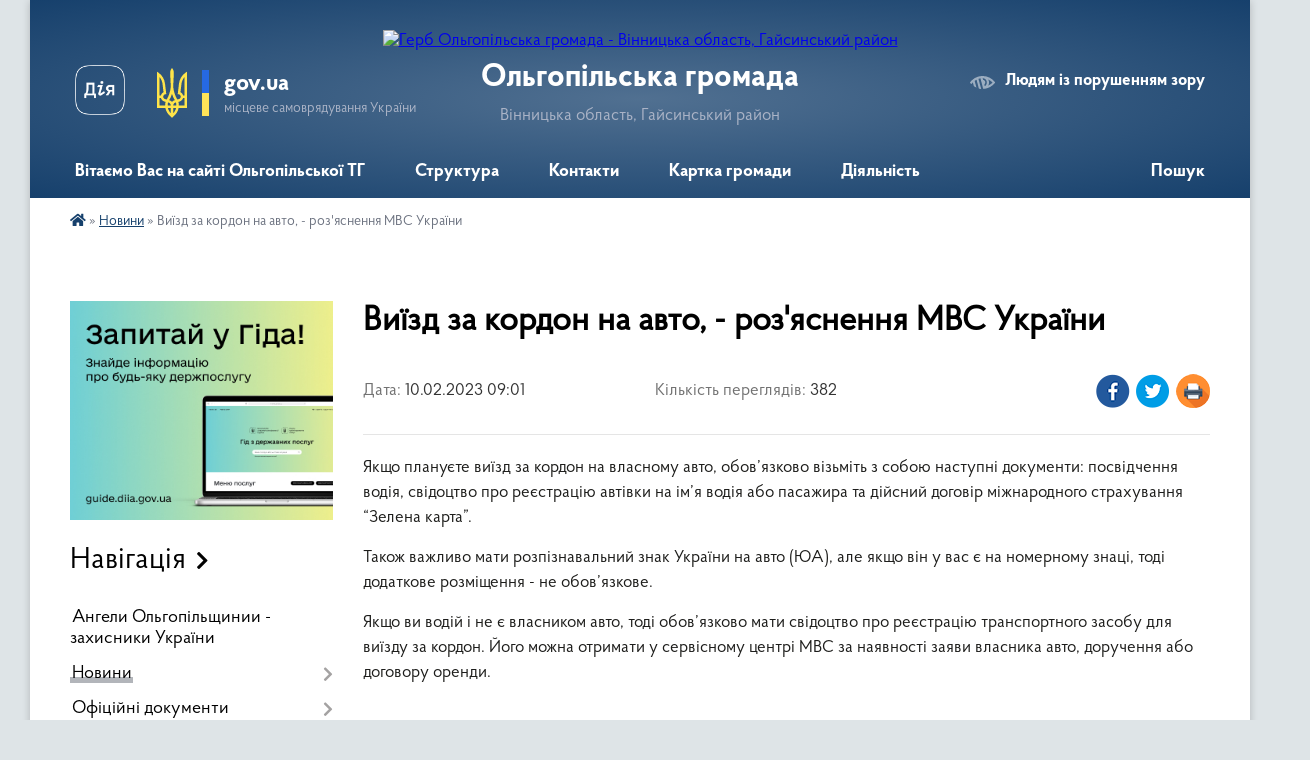

--- FILE ---
content_type: text/html; charset=UTF-8
request_url: https://olgopilska-gromada.gov.ua/news/1676012743/
body_size: 16802
content:
<!DOCTYPE html>
<html lang="uk">
<head>
	<!--[if IE]><meta http-equiv="X-UA-Compatible" content="IE=edge"><![endif]-->
	<meta charset="utf-8">
	<meta name="viewport" content="width=device-width, initial-scale=1">
	<!--[if IE]><script>
		document.createElement('header');
		document.createElement('nav');
		document.createElement('main');
		document.createElement('section');
		document.createElement('article');
		document.createElement('aside');
		document.createElement('footer');
		document.createElement('figure');
		document.createElement('figcaption');
	</script><![endif]-->
	<title>Виїзд за кордон на авто, - роз'яснення МВС України | Ольгопільська громада</title>
	<meta name="description" content="Якщо плануєте виїзд за кордон на власному авто, обов&amp;rsquo;язково візьміть з собою наступні документи: посвідчення водія, свідоцтво про реєстрацію автівки на ім&amp;rsquo;я водія або пасажира та дійсний договір міжнародного страхування &amp;ldquo;З">
	<meta name="keywords" content="Виїзд, за, кордон, на, авто,, -, роз'яснення, МВС, України, |, Ольгопільська, громада">

	
		<meta property="og:image" content="https://i.ytimg.com/vi/b89zB5LAiGs/mqdefault.jpg">
	<meta property="og:image:width" content="320">
	<meta property="og:image:height" content="180">
			<meta property="og:title" content="Виїзд за кордон на авто, - роз'яснення МВС України">
			<meta property="og:description" content="Якщо плануєте виїзд за кордон на власному авто, обов&amp;rsquo;язково візьміть з собою наступні документи: посвідчення водія, свідоцтво про реєстрацію автівки на ім&amp;rsquo;я водія або пасажира та дійсний договір міжнародного страхування &amp;ldquo;Зелена карта&amp;rdquo;.">
			<meta property="og:type" content="article">
	<meta property="og:url" content="https://olgopilska-gromada.gov.ua/news/1676012743/">
		
		<link rel="apple-touch-icon" sizes="57x57" href="https://gromada.org.ua/apple-icon-57x57.png">
	<link rel="apple-touch-icon" sizes="60x60" href="https://gromada.org.ua/apple-icon-60x60.png">
	<link rel="apple-touch-icon" sizes="72x72" href="https://gromada.org.ua/apple-icon-72x72.png">
	<link rel="apple-touch-icon" sizes="76x76" href="https://gromada.org.ua/apple-icon-76x76.png">
	<link rel="apple-touch-icon" sizes="114x114" href="https://gromada.org.ua/apple-icon-114x114.png">
	<link rel="apple-touch-icon" sizes="120x120" href="https://gromada.org.ua/apple-icon-120x120.png">
	<link rel="apple-touch-icon" sizes="144x144" href="https://gromada.org.ua/apple-icon-144x144.png">
	<link rel="apple-touch-icon" sizes="152x152" href="https://gromada.org.ua/apple-icon-152x152.png">
	<link rel="apple-touch-icon" sizes="180x180" href="https://gromada.org.ua/apple-icon-180x180.png">
	<link rel="icon" type="image/png" sizes="192x192"  href="https://gromada.org.ua/android-icon-192x192.png">
	<link rel="icon" type="image/png" sizes="32x32" href="https://gromada.org.ua/favicon-32x32.png">
	<link rel="icon" type="image/png" sizes="96x96" href="https://gromada.org.ua/favicon-96x96.png">
	<link rel="icon" type="image/png" sizes="16x16" href="https://gromada.org.ua/favicon-16x16.png">
	<link rel="manifest" href="https://gromada.org.ua/manifest.json">
	<meta name="msapplication-TileColor" content="#ffffff">
	<meta name="msapplication-TileImage" content="https://gromada.org.ua/ms-icon-144x144.png">
	<meta name="theme-color" content="#ffffff">
	
	
		<meta name="robots" content="">
	
    <link rel="preload" href="https://cdnjs.cloudflare.com/ajax/libs/font-awesome/5.9.0/css/all.min.css" as="style">
	<link rel="stylesheet" href="https://cdnjs.cloudflare.com/ajax/libs/font-awesome/5.9.0/css/all.min.css" integrity="sha512-q3eWabyZPc1XTCmF+8/LuE1ozpg5xxn7iO89yfSOd5/oKvyqLngoNGsx8jq92Y8eXJ/IRxQbEC+FGSYxtk2oiw==" crossorigin="anonymous" referrerpolicy="no-referrer" />

    <link rel="preload" href="//gromada.org.ua/themes/km2/css/styles_vip.css?v=3.34" as="style">
	<link rel="stylesheet" href="//gromada.org.ua/themes/km2/css/styles_vip.css?v=3.34">
	<link rel="stylesheet" href="//gromada.org.ua/themes/km2/css/95/theme_vip.css?v=1769001686">
	
		<!--[if lt IE 9]>
	<script src="https://oss.maxcdn.com/html5shiv/3.7.2/html5shiv.min.js"></script>
	<script src="https://oss.maxcdn.com/respond/1.4.2/respond.min.js"></script>
	<![endif]-->
	<!--[if gte IE 9]>
	<style type="text/css">
		.gradient { filter: none; }
	</style>
	<![endif]-->

</head>
<body class="">

	<a href="#top_menu" class="skip-link link" aria-label="Перейти до головного меню (Alt+1)" accesskey="1">Перейти до головного меню (Alt+1)</a>
	<a href="#left_menu" class="skip-link link" aria-label="Перейти до бічного меню (Alt+2)" accesskey="2">Перейти до бічного меню (Alt+2)</a>
    <a href="#main_content" class="skip-link link" aria-label="Перейти до головного вмісту (Alt+3)" accesskey="3">Перейти до текстового вмісту (Alt+3)</a>




	
	<div class="wrap">
		
		<header>
			<div class="header_wrap">
				<div class="logo">
					<a href="https://olgopilska-gromada.gov.ua/" id="logo" class="form_2">
						<img src="https://rada.info/upload/users_files/04331931/gerb/AaAoa.png" alt="Герб Ольгопільська громада - Вінницька область, Гайсинський район">
					</a>
				</div>
				<div class="title">
					<div class="slogan_1">Ольгопільська громада</div>
					<div class="slogan_2">Вінницька область, Гайсинський район</div>
				</div>
				<div class="gov_ua_block">
					<a class="diia" href="https://diia.gov.ua/" target="_blank" rel="nofollow" title="Державні послуги онлайн"><img src="//gromada.org.ua/themes/km2/img/diia.png" alt="Логотип Diia"></a>
					<img src="//gromada.org.ua/themes/km2/img/gerb.svg" class="gerb" alt="Герб України">
					<span class="devider"></span>
					<div class="title">
						<b>gov.ua</b>
						<span>місцеве самоврядування України</span>
					</div>
				</div>
								<div class="alt_link">
					<a href="#" rel="nofollow" title="Режим високої контастності" onclick="return set_special('e03353e26b1acd3ee9bd9287729e98429693245a');">Людям із порушенням зору</a>
				</div>
								
				<section class="top_nav">
					<nav class="main_menu" id="top_menu">
						<ul>
														<li class="">
								<a href="https://olgopilska-gromada.gov.ua/main/"><span>Вітаємо Вас на сайті Ольгопільської ТГ</span></a>
																							</li>
														<li class=" has-sub">
								<a href="https://olgopilska-gromada.gov.ua/struktura-aparatu-silskoi-radi-ta-ii-vikonavchi-organi-23-54-58-08-03-2021/"><span>Структура</span></a>
																<button onclick="return show_next_level(this);" aria-label="Показати підменю"></button>
																								<ul>
																		<li>
										<a href="https://olgopilska-gromada.gov.ua/struktura-aparatu-silskoi-radi-11-29-29-17-09-2025/">Структура апарату сільської ради</a>
																													</li>
																		<li>
										<a href="https://olgopilska-gromada.gov.ua/golova-gromadi-00-15-59-09-03-2021/">Голова громади</a>
																													</li>
																		<li class="has-sub">
										<a href="https://olgopilska-gromada.gov.ua/vikonavchij-komitet-00-00-01-09-03-2021/">Виконавчий комітет</a>
																				<button onclick="return show_next_level(this);" aria-label="Показати підменю"></button>
																														<ul>
																						<li>
												<a href="https://olgopilska-gromada.gov.ua/rishennya-vikonavchogo-komitetu-13-40-03-17-08-2022/">Рішення  виконавчого комітету</a>
											</li>
																																</ul>
																			</li>
																		<li>
										<a href="https://olgopilska-gromada.gov.ua/sekretar-silskoi-radi-00-07-22-09-03-2021/">Секретар сільської ради</a>
																													</li>
																		<li class="has-sub">
										<a href="javascript:;">Старости</a>
																				<button onclick="return show_next_level(this);" aria-label="Показати підменю"></button>
																														<ul>
																						<li>
												<a href="https://olgopilska-gromada.gov.ua/starosta-sela-demivka-18-46-38-09-03-2021/">Староста села Демівка</a>
											</li>
																						<li>
												<a href="https://olgopilska-gromada.gov.ua/starosta-sela-stratiivka-18-50-57-09-03-2021/">Староста села Стратіївка</a>
											</li>
																						<li>
												<a href="https://olgopilska-gromada.gov.ua/starosta-sela-berizkichechelnicki-18-58-48-09-03-2021/">Староста села Берізки-Чечельницькі</a>
											</li>
																						<li>
												<a href="https://olgopilska-gromada.gov.ua/starosta-sela-ljubomirka-19-01-19-09-03-2021/">Староста села Любомирка</a>
											</li>
																																</ul>
																			</li>
																		<li class="has-sub">
										<a href="https://olgopilska-gromada.gov.ua/deputatskij-korpus-18-34-50-09-03-2021/">Депутатський корпус</a>
																				<button onclick="return show_next_level(this);" aria-label="Показати підменю"></button>
																														<ul>
																						<li>
												<a href="https://olgopilska-gromada.gov.ua/postijni-komisii-00-04-10-09-03-2021/">Постійні комісії</a>
											</li>
																						<li>
												<a href="https://olgopilska-gromada.gov.ua/deputatski-zvernennya-zapiti-13-27-48-10-04-2024/">Депутатські звернення, запити</a>
											</li>
																																</ul>
																			</li>
																										</ul>
															</li>
														<li class=" has-sub">
								<a href="https://olgopilska-gromada.gov.ua/feedback/"><span>Контакти</span></a>
																<button onclick="return show_next_level(this);" aria-label="Показати підменю"></button>
																								<ul>
																		<li>
										<a href="https://olgopilska-gromada.gov.ua/spisok-kontaktiv-strukturnih-pidrozdiliv-olgopilskoi-silskoi-radi-09-41-47-19-08-2025/">Список контактів структурних підрозділів Ольгопільської сільської ради</a>
																													</li>
																		<li>
										<a href="https://olgopilska-gromada.gov.ua/sluzhba-u-spravah-ditej-16-40-16-28-05-2025/">Служба у справах дітей</a>
																													</li>
																										</ul>
															</li>
														<li class=" has-sub">
								<a href="https://olgopilska-gromada.gov.ua/structure/"><span>Картка громади</span></a>
																<button onclick="return show_next_level(this);" aria-label="Показати підменю"></button>
																								<ul>
																		<li>
										<a href="https://olgopilska-gromada.gov.ua/pasport-23-57-24-08-03-2021/">Паспорт громади</a>
																													</li>
																		<li>
										<a href="https://olgopilska-gromada.gov.ua/istorichna-dovidka-18-30-03-09-03-2021/">Історична довідка</a>
																													</li>
																										</ul>
															</li>
														<li class=" has-sub">
								<a href="https://olgopilska-gromada.gov.ua/diyalnist-13-15-21-18-09-2025/"><span>Діяльність</span></a>
																<button onclick="return show_next_level(this);" aria-label="Показати підменю"></button>
																								<ul>
																		<li class="has-sub">
										<a href="javascript:;">Нормативно-правова база</a>
																				<button onclick="return show_next_level(this);" aria-label="Показати підменю"></button>
																														<ul>
																						<li>
												<a href="https://olgopilska-gromada.gov.ua/konstituciya-ukraini-14-16-58-18-09-2025/">Конституція України</a>
											</li>
																						<li>
												<a href="https://olgopilska-gromada.gov.ua/zakon-ukraini-pro-misceve-samovryaduvannya-dzherelo-httpsvinradagovuazakon-pro-misceve-samovryaduvannya-v-ukrainihtm-14-20-31-18-09-2025/">Закон України "Про місцеве самоврядування"</a>
											</li>
																						<li>
												<a href="https://olgopilska-gromada.gov.ua/zakon-ukraini-pro-sluzhbu-v-organah-miscevogo-samovryaduvannya-14-30-39-18-09-2025/">Закон України "Про службу в органах місцевого самоврядування"</a>
											</li>
																						<li>
												<a href="https://olgopilska-gromada.gov.ua/zakon-ukraini-pro-status-deputativ-miscevih-rad-14-34-35-18-09-2025/">Закон України "Про статус депутатів місцевих рад"</a>
											</li>
																						<li>
												<a href="https://olgopilska-gromada.gov.ua/zakon-ukraini-pro-zvernennya-gromadyan-14-37-46-18-09-2025/">Закон України Про звернення громадян</a>
											</li>
																						<li>
												<a href="https://olgopilska-gromada.gov.ua/zakon-ukraini-pro-zapobigannya-korupcii-14-39-32-18-09-2025/">Закон України "Про запобігання корупції"</a>
											</li>
																						<li>
												<a href="https://olgopilska-gromada.gov.ua/reglament-silskoi-radi-14-42-14-18-09-2025/">Регламент сільської ради</a>
											</li>
																						<li>
												<a href="https://olgopilska-gromada.gov.ua/polozhennya-pro-postijni-komisii-silskoi-radi-14-44-14-18-09-2025/">Положення про постійні комісії сільської ради</a>
											</li>
																						<li>
												<a href="https://olgopilska-gromada.gov.ua/pro-utvorennya-vikonavchogo-komitetu-radi-14-47-55-18-09-2025/">Про утворення виконавчого комітету ради</a>
											</li>
																																</ul>
																			</li>
																		<li class="has-sub">
										<a href="https://olgopilska-gromada.gov.ua/regulyatorna-diyalnist-13-16-49-18-09-2025/">Регуляторна діяльність</a>
																				<button onclick="return show_next_level(this);" aria-label="Показати підменю"></button>
																														<ul>
																						<li>
												<a href="https://olgopilska-gromada.gov.ua/2021-13-51-56-18-09-2025/">2021 рік</a>
											</li>
																						<li>
												<a href="https://olgopilska-gromada.gov.ua/2022-rik-13-57-41-18-09-2025/">2022 рік</a>
											</li>
																						<li>
												<a href="https://olgopilska-gromada.gov.ua/2023-rik-14-01-02-18-09-2025/">2023 рік</a>
											</li>
																						<li>
												<a href="https://olgopilska-gromada.gov.ua/2024-rik-14-04-33-18-09-2025/">2024 рік</a>
											</li>
																																</ul>
																			</li>
																		<li>
										<a href="https://olgopilska-gromada.gov.ua/programi-ekonomichnogo-ta-socialnogo-rozvitku-15-21-59-18-09-2025/">Програми економічного та соціального розвитку</a>
																													</li>
																		<li class="has-sub">
										<a href="https://olgopilska-gromada.gov.ua/zviti-13-26-41-18-09-2025/">Звіти</a>
																				<button onclick="return show_next_level(this);" aria-label="Показати підменю"></button>
																														<ul>
																						<li>
												<a href="https://olgopilska-gromada.gov.ua/zvit-golovi-gromadi-13-31-16-18-09-2025/">Звіт голови громади</a>
											</li>
																																</ul>
																			</li>
																		<li>
										<a href="https://olgopilska-gromada.gov.ua/evrointegraciya-ta-mizhnarodna-spivpracya-13-17-34-18-09-2025/">Євроінтеграція та міжнародна співпраця</a>
																													</li>
																		<li>
										<a href="https://olgopilska-gromada.gov.ua/investicijna-diyalnist-10-25-45-24-09-2025/">Інвестиційна діяльність</a>
																													</li>
																										</ul>
															</li>
																				</ul>
					</nav>
					&nbsp;
					<button class="menu-button" id="open-button"><i class="fas fa-bars"></i> Меню сайту</button>
					<a href="https://olgopilska-gromada.gov.ua/search/" rel="nofollow" class="search_button">Пошук</a>
				</section>
				
			</div>
		</header>
				
		<section class="bread_crumbs">
		<div xmlns:v="http://rdf.data-vocabulary.org/#"><a href="https://olgopilska-gromada.gov.ua/" title="Головна сторінка"><i class="fas fa-home"></i></a> &raquo; <a href="https://olgopilska-gromada.gov.ua/news/" aria-current="page">Новини</a>  &raquo; <span>Виїзд за кордон на авто, - роз'яснення МВС України</span></div>
	</section>
	
	<section class="center_block">
		<div class="row">
			<div class="grid-25 fr">
				<aside>
				
										<div class="diia_guide">
						<a href="https://guide.diia.gov.ua/" rel="nofollow" target="_blank" title="Гід державних послуг"><img src="https://gromada.org.ua/upload/diia_guide.jpg" alt="Банер - гід державних послуг"></a>
					</div>
									
										<div class="sidebar_title">Навігація</div>
										
					<nav class="sidebar_menu" id="left_menu">
						<ul>
														<li class="">
								<a href="https://olgopilska-gromada.gov.ua/angeli-olgopilschinii-zahisniki-ukraini-10-03-07-17-10-2023/"><span>Ангели Ольгопільщинии - захисники України</span></a>
																							</li>
														<li class="active has-sub">
								<a href="https://olgopilska-gromada.gov.ua/news/"><span>Новини</span></a>
																<button onclick="return show_next_level(this);" aria-label="Показати підменю"></button>
																								<ul>
																		<li class="">
										<a href="https://olgopilska-gromada.gov.ua/ogoloshennya-10-06-47-10-12-2024/"><span>Оголошення</span></a>
																													</li>
																		<li class="">
										<a href="https://olgopilska-gromada.gov.ua/socialna-reklama-09-37-28-29-09-2025/"><span>Соціальна реклама</span></a>
																													</li>
																										</ul>
															</li>
														<li class=" has-sub">
								<a href="https://olgopilska-gromada.gov.ua/docs/"><span>Офіційні документи</span></a>
																<button onclick="return show_next_level(this);" aria-label="Показати підменю"></button>
																								<ul>
																		<li class="">
										<a href="https://olgopilska-gromada.gov.ua/statut-olgopilskoi-silskoi-teritorialnoi-gromadi-11-47-08-27-06-2023/"><span>СТАТУТ Ольгопільської сільської територіальної громади</span></a>
																													</li>
																		<li class="">
										<a href="https://olgopilska-gromada.gov.ua/rozvitok-gromadi-09-10-53-11-05-2021/"><span>Стратегія розвитку громади на 2021-2030 роки</span></a>
																													</li>
																		<li class=" has-sub">
										<a href="https://olgopilska-gromada.gov.ua/rozporyadzhennya-silskogo-golovi-16-16-47-08-04-2021/"><span>Розпорядження сільського голови</span></a>
																				<button onclick="return show_next_level(this);" aria-label="Показати підменю"></button>
																														<ul>
																						<li><a href="https://olgopilska-gromada.gov.ua/2024-rik-10-04-38-12-04-2024/"><span>2024 рік</span></a></li>
																						<li><a href="https://olgopilska-gromada.gov.ua/2025-rik-15-07-25-03-06-2025/"><span>2025 рік</span></a></li>
																																</ul>
																			</li>
																		<li class=" has-sub">
										<a href="https://olgopilska-gromada.gov.ua/videotranslyacii-sesij-postijnih-komisij-16-14-04-26-08-2024/"><span>Відеотрансляції сесій, постійних комісій</span></a>
																				<button onclick="return show_next_level(this);" aria-label="Показати підменю"></button>
																														<ul>
																						<li><a href="https://olgopilska-gromada.gov.ua/videotranslyaciya-zasidan-sesij-8-sklikannya-15-47-54-06-09-2024/"><span>Відеотрансляція засідань сесій 8 скликання</span></a></li>
																						<li><a href="https://olgopilska-gromada.gov.ua/2024-r-videotranslyacii-zasidan-postijnih-komisij-16-14-55-26-08-2024/"><span>2024 р., 2025 р.: Відеотрансляції засідань постійних комісій</span></a></li>
																																</ul>
																			</li>
																										</ul>
															</li>
														<li class=" has-sub">
								<a href="https://olgopilska-gromada.gov.ua/komunalni-zakladi-14-14-39-27-05-2021/"><span>Комунальні заклади, установи</span></a>
																<button onclick="return show_next_level(this);" aria-label="Показати підменю"></button>
																								<ul>
																		<li class=" has-sub">
										<a href="https://olgopilska-gromada.gov.ua/shkoli-sjun-inkljuziya-00-09-59-09-03-2021/"><span>Освіта</span></a>
																				<button onclick="return show_next_level(this);" aria-label="Показати підменю"></button>
																														<ul>
																						<li><a href="https://olgopilska-gromada.gov.ua/doshkilni-navchalni-zakladi-00-11-06-09-03-2021/"><span>Дошкільні навчальні заклади</span></a></li>
																						<li><a href="https://olgopilska-gromada.gov.ua/zakladi-osviti-10-51-36-30-07-2025/"><span>Заклади освіти</span></a></li>
																																</ul>
																			</li>
																		<li class="">
										<a href="https://olgopilska-gromada.gov.ua/komunalne-pidpriemstvo-olgopil-olgopilskoi-silskoi-radi-16-24-53-20-03-2023/"><span>Комунальне підприємство «Ольгопіль» Ольгопільської сільської ради</span></a>
																													</li>
																		<li class="">
										<a href="https://olgopilska-gromada.gov.ua/komunalnij-zaklad-centr-kulturi-ta-dozvillya-olgopilskoi-silskoi-radi-14-17-00-27-05-2021/"><span>Комунальний заклад     «Центр  культури та дозвілля»  Ольгопільської  сільської ради</span></a>
																													</li>
																		<li class="">
										<a href="https://olgopilska-gromada.gov.ua/komunalnij-zaklad-centr-nadnnya-socialnih-poslug-olgopilskoi-silskoi-radi-14-21-37-27-05-2021/"><span>Комунальний заклад     «Центр  надання соціальних  послуг»  Ольгопільської  сільської ради</span></a>
																													</li>
																		<li class="">
										<a href="https://olgopilska-gromada.gov.ua/komunalne-nekomercijne-pidpriemstvo--olgopilskij-centr-pervinnoi-medikosanitarnoi-dopomogi-olgopilskoi-teritorialnoi-gromadi-14-32-55-27-05-2021/"><span>Комунальне  некомерційне підприємство   «Ольгопільський  центр первинної  медико-санітарної допомоги»  Ольгопільської територіальної громади</span></a>
																													</li>
																										</ul>
															</li>
														<li class=" has-sub">
								<a href="https://olgopilska-gromada.gov.ua/publichni-zakupivli-13-29-46-12-12-2022/"><span>Публічні закупівлі</span></a>
																<button onclick="return show_next_level(this);" aria-label="Показати підменю"></button>
																								<ul>
																		<li class="">
										<a href="https://olgopilska-gromada.gov.ua/2023-rik-15-02-31-18-09-2025/"><span>2023 рік</span></a>
																													</li>
																		<li class="">
										<a href="https://olgopilska-gromada.gov.ua/2022-rik-15-02-52-18-09-2025/"><span>2022 рік</span></a>
																													</li>
																										</ul>
															</li>
														<li class=" has-sub">
								<a href="https://olgopilska-gromada.gov.ua/bjudzhet-gromadi-08-59-03-01-04-2022/"><span>Бюджет громади</span></a>
																<button onclick="return show_next_level(this);" aria-label="Показати підменю"></button>
																								<ul>
																		<li class="">
										<a href="https://olgopilska-gromada.gov.ua/proekt-bjudzhetu-na-2025-rik-13-54-20-05-12-2024/"><span>2025 рік</span></a>
																													</li>
																		<li class="">
										<a href="https://olgopilska-gromada.gov.ua/2026-rik-13-40-47-26-12-2025/"><span>2026 рік</span></a>
																													</li>
																		<li class=" has-sub">
										<a href="https://olgopilska-gromada.gov.ua/zviti-pro-vikonannya-pasportiv-bjudzhetnih-program-09-15-07-09-02-2023/"><span>Звіти про виконання паспортів бюджетних програм</span></a>
																				<button onclick="return show_next_level(this);" aria-label="Показати підменю"></button>
																														<ul>
																						<li><a href="https://olgopilska-gromada.gov.ua/2022-rik-09-18-39-09-02-2023/"><span>2022 рік</span></a></li>
																						<li><a href="https://olgopilska-gromada.gov.ua/2021-rik-15-41-02-14-02-2023/"><span>2021 рік</span></a></li>
																						<li><a href="https://olgopilska-gromada.gov.ua/2024-rik-15-07-56-29-02-2024/"><span>2023 рік</span></a></li>
																																</ul>
																			</li>
																		<li class=" has-sub">
										<a href="https://olgopilska-gromada.gov.ua/bjudzhetni-zapiti-09-21-37-04-10-2022/"><span>Бюджетні  запити</span></a>
																				<button onclick="return show_next_level(this);" aria-label="Показати підменю"></button>
																														<ul>
																						<li><a href="https://olgopilska-gromada.gov.ua/2022-rik-11-49-32-04-01-2023/"><span>2022 рік</span></a></li>
																						<li><a href="https://olgopilska-gromada.gov.ua/2023-rik-11-50-03-04-01-2023/"><span>2023 рік</span></a></li>
																						<li><a href="https://olgopilska-gromada.gov.ua/2024-rik-08-54-43-30-11-2023/"><span>2024 рік</span></a></li>
																						<li><a href="https://olgopilska-gromada.gov.ua/2025-rik-08-47-47-09-12-2024/"><span>2025 рік</span></a></li>
																						<li><a href="https://olgopilska-gromada.gov.ua/2026-16-08-16-23-10-2025/"><span>2026 рік</span></a></li>
																																</ul>
																			</li>
																		<li class="">
										<a href="https://olgopilska-gromada.gov.ua/rahunki-dlya-zarahuvannya-podatkiv-ta-platezhiv-14-58-51-20-01-2023/"><span>Рахунки для зарахування податків та платежів</span></a>
																													</li>
																		<li class=" has-sub">
										<a href="https://olgopilska-gromada.gov.ua/bjudzhetni-programi-09-08-13-01-04-2022/"><span>Паспорта бюджетних  програм</span></a>
																				<button onclick="return show_next_level(this);" aria-label="Показати підменю"></button>
																														<ul>
																						<li><a href="https://olgopilska-gromada.gov.ua/2023-rik-13-35-56-04-01-2023/"><span>2022 рік</span></a></li>
																						<li><a href="https://olgopilska-gromada.gov.ua/2023-rik-14-09-51-16-01-2023/"><span>2023 рік</span></a></li>
																						<li><a href="https://olgopilska-gromada.gov.ua/2024-rik-13-47-35-08-02-2024/"><span>2024 рік</span></a></li>
																						<li><a href="https://olgopilska-gromada.gov.ua/2025-rik-16-32-13-11-12-2024/"><span>2025 рік</span></a></li>
																																</ul>
																			</li>
																		<li class="">
										<a href="https://olgopilska-gromada.gov.ua/zviti-pro-vikonannya-bjudzhetnih-program-09-10-35-01-04-2022/"><span>Звіти про виконання бюджетних програм</span></a>
																													</li>
																		<li class=" has-sub">
										<a href="https://olgopilska-gromada.gov.ua/pro-vikonannya-bjudzhetu-olgopilskoi-teritorialnoi-gromadi-08-52-00-05-10-2023/"><span>Виконання бюджету Ольгопільської територіальної громади</span></a>
																				<button onclick="return show_next_level(this);" aria-label="Показати підменю"></button>
																														<ul>
																						<li><a href="https://olgopilska-gromada.gov.ua/pro-vikonannya-bjudzhetu-olgopilskoi-teritorialnoi-gromadi-za-sichenveresen-2023-roku-08-53-52-05-10-2023/"><span>Про виконання бюджету Ольгопільської територіальної громади за січень-вересень 2023 року</span></a></li>
																						<li><a href="https://olgopilska-gromada.gov.ua/vikonannya-bjudzhetu-olgopilskoi-silskoi-teritorialnoi-gromadi-za-2024-rik-11-49-30-17-03-2025/"><span>Виконання бюджету Ольгопільської сільської територіальної громади за  2024 рік</span></a></li>
																						<li><a href="https://olgopilska-gromada.gov.ua/vikonannya-bjudzhetu-olgopilskoi-silskoi-teritorialnoi-gromadi-za-2025-rik-11-51-50-17-03-2025/"><span>Виконання бюджету Ольгопільської сільської територіальної громади за  2025 рік</span></a></li>
																																</ul>
																			</li>
																		<li class="">
										<a href="https://olgopilska-gromada.gov.ua/podatkovi-agenti-turistichnogo-zboru-14-17-24-11-09-2025/"><span>Податкові агенти туристичного збору</span></a>
																													</li>
																		<li class="">
										<a href="https://olgopilska-gromada.gov.ua/miscevi-podatki-i-zbori-14-20-33-11-09-2025/"><span>Місцеві податки і збори</span></a>
																													</li>
																		<li class=" has-sub">
										<a href="https://olgopilska-gromada.gov.ua/prognoz-bjudzhetu-11-24-01-15-10-2025/"><span>Прогноз бюджету</span></a>
																				<button onclick="return show_next_level(this);" aria-label="Показати підменю"></button>
																														<ul>
																						<li><a href="https://olgopilska-gromada.gov.ua/prognoz-na-20262028-rr-13-44-49-15-10-2025/"><span>Прогноз на 2026-2028 рр.</span></a></li>
																																</ul>
																			</li>
																										</ul>
															</li>
														<li class=" has-sub">
								<a href="https://olgopilska-gromada.gov.ua/gromadska-uchast-15-33-57-14-08-2025/"><span>Інструменти громадської участі</span></a>
																<button onclick="return show_next_level(this);" aria-label="Показати підменю"></button>
																								<ul>
																		<li class=" has-sub">
										<a href="https://olgopilska-gromada.gov.ua/gromadskij-bjudzhet-11-06-55-04-04-2024/"><span>Громадський бюджет</span></a>
																				<button onclick="return show_next_level(this);" aria-label="Показати підменю"></button>
																														<ul>
																						<li><a href="https://olgopilska-gromada.gov.ua/novini-ta-ogoloshennya-14-06-09-28-04-2025/"><span>Громадський бюджет 2025 рік: Нормативна база, новини та оголошення</span></a></li>
																						<li><a href="https://olgopilska-gromada.gov.ua/novini-ta-ogoloshennya-15-07-03-17-05-2024/"><span>Громадський бюджет 2024 рік: Нормативна база, новини та оголошення</span></a></li>
																						<li><a href="https://olgopilska-gromada.gov.ua/normativna-baza-gromadskogo-bjudzhetu-11-37-10-11-11-2025/"><span>Нормативна база громадського бюджету</span></a></li>
																																</ul>
																			</li>
																		<li class=" has-sub">
										<a href="https://olgopilska-gromada.gov.ua/gromadske-obgovorennya-12-59-07-20-04-2023/"><span>Електронні консультації з громадськістю</span></a>
																				<button onclick="return show_next_level(this);" aria-label="Показати підменю"></button>
																														<ul>
																						<li><a href="https://olgopilska-gromada.gov.ua/polozhennya-pro-elektronni-konsultacii-z-gromadskistju-10-37-49-13-10-2023/"><span>Положення  про електронні консультації з громадськістю</span></a></li>
																						<li><a href="https://olgopilska-gromada.gov.ua/rishennya-silskoi-radi-pro-zavterdzhennya-polozhennya-pro-elektronni-konsultacii-10-38-41-13-10-2023/"><span>Рішення сільської ради про завтердження Положення про електронні консультації</span></a></li>
																						<li><a href="https://olgopilska-gromada.gov.ua/provedennya-elektronnih-konsultacij-10-39-13-13-10-2023/"><span>Проведення електронних консультацій</span></a></li>
																																</ul>
																			</li>
																		<li class=" has-sub">
										<a href="https://olgopilska-gromada.gov.ua/gromadski-obgovorennya-11-30-05-12-04-2024/"><span>Громадські обговорення/слухання</span></a>
																				<button onclick="return show_next_level(this);" aria-label="Показати підменю"></button>
																														<ul>
																						<li><a href="https://olgopilska-gromada.gov.ua/2025-rik-15-23-15-06-06-2025/"><span>Громадські обговорення 2025 рік</span></a></li>
																						<li><a href="https://olgopilska-gromada.gov.ua/gromadski-obgovorennya-2024-r-11-31-26-12-04-2024/"><span>Громадські обговорення 2024 р.</span></a></li>
																						<li><a href="https://olgopilska-gromada.gov.ua/gromadski-sluhannya-stosovno-sporudzhennya-monumenta-pamyatnika-miscevogo-znachennya-11-35-49-12-04-2024/"><span>Громадські слухання стосовно спорудження монумента (пам'ятника) місцевого значення</span></a></li>
																						<li><a href="https://olgopilska-gromada.gov.ua/pro-pidsumki-gromadskih-sluhan-schodo-obgovorennya-proektu-rishennya-pro-reorganizacii-berizkochechelnickoi-gimnazii-olgopilskoi-silskoi-rad-16-25-46-12-11-2024/"><span>Про підсумки громадських слухань щодо обговорення проєкту рішення "Про реорганізації Берізко-Чечельницької гімназії Ольгопільської сільської ради Гайсинського району шляхом приєднання до Ольгопільського ліцею Ольгопільської сільської ради"</span></a></li>
																						<li><a href="https://olgopilska-gromada.gov.ua/zvit pro-provedennya-gromadskogo-obgovorennya-schodo-perejmenuvannya-vulici-shelkovnikova -v-s-demivka-na-vulicju-oleksandra-koshlanskogo-16-35-36-22-10-2024/"><span>Звіт про проведення громадського обговорення щодо перейменування вулиці Шелковнікова  в с. Демівка на вулицю Олександра Кошланського</span></a></li>
																						<li><a href="https://olgopilska-gromada.gov.ua/pro-provedennya-gromadskogo-obgovorennya-schodo-perejmenuvannya-vulici-shelkovnikova- v-s-demivka-na-vulicju-oleksandra-koshlanskogo -15-59-22-22-08-2024/"><span>Про проведення громадського обговорення щодо перейменування вулиці Шелковнікова  в с. Демівка на вулицю Олександра Кошланського </span></a></li>
																						<li><a href="https://olgopilska-gromada.gov.ua/2023-rik-15-32-59-24-04-2023/"><span>Громадські обговорення 2023</span></a></li>
																						<li><a href="https://olgopilska-gromada.gov.ua/povidomlennya-pro-opriljudnennya-proektu-dokumentu-derzhavnogo-planuvannya-ta-zvitu-pro-strategichnu-ekologichnu-ocinku-15-34-52-24-04-2023/"><span>Повідомлення про оприлюднення проекту документу державного планування та звіту про стратегічну екологічну оцінку</span></a></li>
																						<li><a href="https://olgopilska-gromada.gov.ua/pro-provedennya-gromadskogo-obgovorennya-schodo-perejmenuvannya-vulici-80i-gvardijskoi-divizii-na-vulicju-maksima-rimskogo-u-seli-olgopil-ol-15-35-54-24-04-2023/"><span>Громадське обговорення про перейменування вул. 80-ї Гвардійської дивізії на вул. Максима Римського у селі Ольгопіль</span></a></li>
																						<li><a href="https://olgopilska-gromada.gov.ua/povidomlennya-pro-pochatok-gromadskogo-obgovorennya-pitannya-perejmenuvannya-vulici-centralna-v-solgopil-na-vulicju-vitaliya-olijnika-15-35-56-05-06-2023/"><span>Повідомлення про початок громадського обговорення питання перейменування вулиці Центральна в с.Ольгопіль на вулицю Віталія Олійника</span></a></li>
																						<li><a href="https://olgopilska-gromada.gov.ua/pro-pochatok-provedennya-gromadskih-obgovoren-rishennya-olgopilskoi-silskoi-radi-schodo-pereprofiljuvannya-zminu-tipu-ta-perejmenuvannya-str-16-24-53-16-08-2023/"><span>про початок проведення громадських обговорень рішення  Ольгопільської сільської ради щодо перепрофілювання (зміну типу) та перейменування Стратіївського закладу загальної середньої освіти Ольгопільської сільської ради</span></a></li>
																						<li><a href="https://olgopilska-gromada.gov.ua/gromadske-obgovorennya-schodo-perejmenuvannya-v-s-olgopil-vulici-druzhbi-na-vulicju-igora-brodskogo-15-31-54-07-07-2023/"><span>Громадське обговорення щодо перейменування в с. Ольгопіль вулиці Дружби на вулицю Ігора Бродського.</span></a></li>
																						<li><a href="https://olgopilska-gromada.gov.ua/schodo-perejmenuvannya-vulic-u-zv’yazku-z-nabrannyam-chinnosti-zakonu-ukraini-pro-zasudzhennya-ta-zaboronu-propagandi-rosijskoi-imperskoi--09-11-25-08-12-2023/"><span>Щодо перейменування  вулиць у зв’язку  з набранням чинності Закону України «Про засудження та заборону пропаганди російської імперської політики в Україні і деколонізацію топоніміки»</span></a></li>
																						<li><a href="https://olgopilska-gromada.gov.ua/zvit pro-provedennya-gromadskogo-obgovorennya pitannya-perejmenuvannya-vulici-80gvardijskoi-divizii-u-s-olgopil-na-vulicju-maksima-rimskog-16-00-19-20-12-2023/"><span>Звіт про проведення громадського обговорення питання перейменування вулиці 80-Гвардійської дивізії у с. Ольгопіль на вулицю Максима Римського.</span></a></li>
																																</ul>
																			</li>
																										</ul>
															</li>
														<li class=" has-sub">
								<a href="https://olgopilska-gromada.gov.ua/bezpechna-gromada-15-13-22-14-08-2025/"><span>Безпечна громада</span></a>
																<button onclick="return show_next_level(this);" aria-label="Показати підменю"></button>
																								<ul>
																		<li class=" has-sub">
										<a href="https://olgopilska-gromada.gov.ua/policejskij-oficer-gromadi-15-24-14-17-02-2023/"><span>Поліцейський офіцер громади</span></a>
																				<button onclick="return show_next_level(this);" aria-label="Показати підменю"></button>
																														<ul>
																						<li><a href="https://olgopilska-gromada.gov.ua/zvit-policejskogo-oficera-olgopilskoi-teritorialnoi-gromadi-pered-naselennyam-za-pershe-pivrichchya-2023-roku-13-10-11-30-08-2023/"><span>Звіт поліцейського офіцера Ольгопільської територіальної громади перед населенням за перше півріччя 2023 року.</span></a></li>
																						<li><a href="https://olgopilska-gromada.gov.ua/zvit-policejskogo-oficera-olgopilskoi-teritorialnoi-gromadi-pered-naselennyam-za-pershe-pivrichchya-202-roku-16-56-07-02-07-2024/"><span>Звіт поліцейського офіцера Ольгопільської територіальної громади перед населенням за перше півріччя 2024 р.</span></a></li>
																						<li><a href="https://olgopilska-gromada.gov.ua/zvit-policejskogo-oficera-olgopilskoi-teritorialnoi-gromadi-pered-naselennyam-za-2024-r-09-19-28-24-12-2024/"><span>Звіт поліцейського офіцера Ольгопільської територіальної громади перед населенням за 2024 р.</span></a></li>
																						<li><a href="https://olgopilska-gromada.gov.ua/zvit-policejskogo-oficera-gromada-2025-rik-11-29-14-24-12-2025/"><span>Звіт поліцейського офіцера громади - 2025 рік</span></a></li>
																																</ul>
																			</li>
																		<li class=" has-sub">
										<a href="https://olgopilska-gromada.gov.ua/civilnij-zahist-naselennya-15-25-01-10-01-2022/"><span>Цивільний захист населення</span></a>
																				<button onclick="return show_next_level(this);" aria-label="Показати підменю"></button>
																														<ul>
																						<li><a href="https://olgopilska-gromada.gov.ua/zahist-mirnogo-naselennya-u-vipadku-zagrozi-bojovih-dij-11-12-36-17-02-2022/"><span>Захист мирного населення у випадку загрози бойових дій</span></a></li>
																						<li><a href="https://olgopilska-gromada.gov.ua/pravila-povedinki-u-nadzvichajnih-situaciyah-16-10-34-18-01-2022/"><span>Правила поведінки  у  надзвичайних  ситуаціях</span></a></li>
																						<li><a href="https://olgopilska-gromada.gov.ua/opovischennya-naselennya-14-50-31-21-02-2022/"><span>Оповіщення населення</span></a></li>
																																</ul>
																			</li>
																		<li class=" has-sub">
										<a href="https://olgopilska-gromada.gov.ua/ekologichna-bezpeka-gromadi-12-53-33-05-08-2022/"><span>Екологічна  безпека громади</span></a>
																				<button onclick="return show_next_level(this);" aria-label="Показати підменю"></button>
																														<ul>
																						<li><a href="https://olgopilska-gromada.gov.ua/povidomlennya-dlya-gromadskih-obgovoren-12-58-56-05-08-2022/"><span>Повідомлення про оприлюднення Заяви про визначення обсягу стратегічної екологічної оцінки</span></a></li>
																																</ul>
																			</li>
																										</ul>
															</li>
														<li class="">
								<a href="https://olgopilska-gromada.gov.ua/evidnovlennya-16-31-16-14-08-2025/"><span>“єВідновлення”</span></a>
																							</li>
														<li class=" has-sub">
								<a href="https://olgopilska-gromada.gov.ua/informaciya-dlya-vpo-11-08-30-30-07-2025/"><span>Інформація для ВПО</span></a>
																<button onclick="return show_next_level(this);" aria-label="Показати підменю"></button>
																								<ul>
																		<li class="">
										<a href="https://olgopilska-gromada.gov.ua/informaciju-pro-centri-otrimannya-medichnoi-j-gumanitarnoi-dopomogi-socialnih-viplat-reestracii-vpo-ta-inshih-administrativnih-poslug-11-09-21-30-07-2025/"><span>Інформацію про центри отримання медичної й гуманітарної допомоги, соціальних виплат, реєстрації ВПО та інших адміністративних послуг</span></a>
																													</li>
																		<li class="">
										<a href="https://olgopilska-gromada.gov.ua/informaciya-pro-mozhlivosti-pracevlashtuvannya-dlya-vpo-11-10-04-30-07-2025/"><span>Інформація про можливості працевлаштування для ВПО</span></a>
																													</li>
																		<li class="">
										<a href="https://olgopilska-gromada.gov.ua/informaciya-dlya-vpo-pro-vlashtuvannya-ditej-u-zzo-ta-zdo-11-10-50-30-07-2025/"><span>Інформація для ВПО про влаштування дітей у ЗЗО та ЗДО</span></a>
																													</li>
																		<li class="">
										<a href="https://olgopilska-gromada.gov.ua/informaciya-pro-mozhlivosti-otrimannya-psihologichnoi-dopomogi-grup-chi-centriv-pidtrimki-dlya-vpo-11-11-48-30-07-2025/"><span>Інформація про можливості отримання психологічної допомоги (груп чи центрів підтримки) для ВПО</span></a>
																													</li>
																										</ul>
															</li>
														<li class="">
								<a href="https://olgopilska-gromada.gov.ua/photo/"><span>Фотогалерея</span></a>
																							</li>
														<li class=" has-sub">
								<a href="https://olgopilska-gromada.gov.ua/centr-nadannya-administrativnih-poslug-olgopilskoi-silskoi-radi-14-41-36-05-11-2025/"><span>Центр надання адміністративних послуг (ЦНАП)</span></a>
																<button onclick="return show_next_level(this);" aria-label="Показати підменю"></button>
																								<ul>
																		<li class="">
										<a href="https://olgopilska-gromada.gov.ua/perelik administrativnih-poslug-yaki nadajutsya cherez centr-nadannya-administrativnih-poslug-olgopilskoi-silskoi-radi-14-22-19-01-12-2025/"><span>Перелік адміністративних послуг</span></a>
																													</li>
																		<li class="">
										<a href="https://olgopilska-gromada.gov.ua/pro-cnap-09-19-40-06-11-2025/"><span>Про ЦНАП</span></a>
																													</li>
																		<li class="">
										<a href="https://olgopilska-gromada.gov.ua/zakonodavcha-baza-09-33-57-06-11-2025/"><span>Законодавча база</span></a>
																													</li>
																		<li class=" has-sub">
										<a href="https://olgopilska-gromada.gov.ua/normativnopravovi-dokumenti-cnap-09-35-21-06-11-2025/"><span>Нормативно-правові документи (ЦНАП)</span></a>
																				<button onclick="return show_next_level(this);" aria-label="Показати підменю"></button>
																														<ul>
																						<li><a href="https://olgopilska-gromada.gov.ua/rishennya-pro-stvorennya-centru-nadannya-administrativnih-poslug-olgopilskoi-silskoi-radi-cnap-10-49-21-06-11-2025/"><span>Рішення "Про створення Центру надання адміністративних послуг Ольгопільської сільської ради (ЦНАП)"</span></a></li>
																						<li><a href="https://olgopilska-gromada.gov.ua/polozhennya-pro-centr-nadannya-administrativnih-poslug-olgopilskoi-silskoi-radi-10-56-16-06-11-2025/"><span>Положення про Центр надання адміністративних послуг Ольгопільської сільської ради</span></a></li>
																						<li><a href="https://olgopilska-gromada.gov.ua/reglament-centru-nadannya-administrativnih-poslug-olgopilskoi-silskoi-radi-11-02-10-06-11-2025/"><span>Регламент Центру надання адміністративних послуг Ольгопільської сільської ради</span></a></li>
																						<li><a href="https://olgopilska-gromada.gov.ua/pro-viddil-z-pitan-nadannya-administrativnih-poslug-ta-derzhavnoi-reestracii-olgopilskoi-silskoi-radi-11-04-12-06-11-2025/"><span>Про відділ з питань надання адміністративних послуг та державної реєстрації Ольгопільської сільської  ради</span></a></li>
																						<li><a href="https://olgopilska-gromada.gov.ua/polozhennya-pro-viddil-z-pitan-nadannya-administrativnih-poslug-ta-derzhavnoi-reestracii-olgopilskoi-silskoi-radi-11-08-38-06-11-2025/"><span>Положення про відділ з питань надання адміністративних послуг та державної реєстрації Ольгопільської сільської ради</span></a></li>
																																</ul>
																			</li>
																		<li class="">
										<a href="https://olgopilska-gromada.gov.ua/informacijni-ta-tehnologichni-kartki-viddilu-nadannya-administrativnih-poslug-11-34-52-06-11-2025/"><span>Інформаційні та технологічні картки відділу надання адміністративних послуг</span></a>
																													</li>
																		<li class="">
										<a href="https://olgopilska-gromada.gov.ua/diya-derzhavni-poslugi-onlajn-11-35-22-06-11-2025/"><span>ДІЯ: Державні послуги онлайн</span></a>
																													</li>
																		<li class="">
										<a href="https://olgopilska-gromada.gov.ua/gid-z-derzhavnih-poslug-11-42-20-06-11-2025/"><span>Гід з державних послуг</span></a>
																													</li>
																		<li class="">
										<a href="https://olgopilska-gromada.gov.ua/poslugi-dlya-veteraniv-11-43-13-06-11-2025/"><span>Послуги для ветеранів</span></a>
																													</li>
																		<li class="">
										<a href="https://olgopilska-gromada.gov.ua/zviti-pro-robotu-cnap-11-44-10-06-11-2025/"><span>Звіти про роботу ЦНАП</span></a>
																													</li>
																		<li class="">
										<a href="https://olgopilska-gromada.gov.ua/novini-cnap-11-44-32-06-11-2025/"><span>Новини ЦНАП</span></a>
																													</li>
																		<li class="">
										<a href="https://olgopilska-gromada.gov.ua/rekviziti-dlya-oplati-administrativnih-poslug-11-45-23-06-11-2025/"><span>Реквізити для оплати адміністративних послуг</span></a>
																													</li>
																										</ul>
															</li>
													</ul>
						
												
					</nav>

											<div class="sidebar_title">Публічні закупівлі</div>	
<div class="petition_block">

		<p><a href="https://olgopilska-gromada.gov.ua/prozorro/" title="Публічні закупівлі Прозорро"><img src="//gromada.org.ua/themes/km2/img/prozorro_logo.png?v=2025" alt="Prozorro"></a></p>
	
		<p><a href="https://olgopilska-gromada.gov.ua/openbudget/" title="Відкритий бюджет"><img src="//gromada.org.ua/themes/km2/img/openbudget_logo.png?v=2025" alt="OpenBudget"></a></p>
	
		<p><a href="https://olgopilska-gromada.gov.ua/plans/" title="План державних закупівель"><img src="//gromada.org.ua/themes/km2/img/plans_logo.png?v=2025" alt="План державних закупівель"></a></p>
	
</div>									
											<div class="sidebar_title">Особистий кабінет користувача</div>

<div class="petition_block">

		<div class="alert alert-warning">
		Ви не авторизовані. Для того, щоб мати змогу створювати або підтримувати петиції, взяти участь в громадських обговореннях, голосувати за бюджетні проекти<br>
		<a href="#auth_petition" class="open-popup add_petition btn btn-yellow btn-small btn-block" style="margin-top: 10px;"><i class="fa fa-user"></i> авторизуйтесь</a>
	</div>
		
			<h2 style="margin: 30px 0;">Система петицій</h2>
		
					<div class="none_petition">Немає петицій, за які можна голосувати</div>
						
		
	
</div>
					
											<div class="sidebar_title">Черга в садочок</div>
						<div class="records_block">
							<p><a href="https://olgopilska-gromada.gov.ua/queue/" class="btn btn-large btn-block btn-yellow"><i class="fas fa-child"></i> Подати документи</a></p>
							<p><a href="https://olgopilska-gromada.gov.ua/queue_search/" class="btn btn-small btn-grey"><i class="fas fa-search"></i> Перевірити стан заявки</a></p>
						</div>
					
					
											<div class="sidebar_title">Звернення до посадовця</div>

<div class="appeals_block">

	
		
		<div class="row sidebar_persons">
						<div class="grid-30">
				<div class="one_sidebar_person">
					<div class="img"><a href="https://olgopilska-gromada.gov.ua/persons/930/"><img src="https://rada.info/upload/users_files/04331931/deputats/AaAoa.jpg" alt="Ольгопільська сільська рада"></a></div>
					<div class="title"><a href="https://olgopilska-gromada.gov.ua/persons/930/">Ольгопільська сільська рада</a></div>
				</div>
			</div>
						<div class="clearfix"></div>
		</div>

						
				<p class="center appeal_cabinet"><a href="#auth_person" class="alert-link open-popup"><i class="fas fa-unlock-alt"></i> Кабінет посадової особи</a></p>
			
	
</div>					
										<div id="banner_block">

						<p><a rel="nofollow" href="https://www.president.gov.ua/" target="_blank"><img alt="Фото без опису" src="https://rada.info/upload/users_files/04331931/94acdb16a8f7e6e244bd5b25d1345a4b.png" style="width: 262px; height: 63px;" /></a></p>

<p><a rel="nofollow" href="https://www.rada.gov.ua/" target="_blank"><img alt="Фото без опису" src="https://rada.info/upload/users_files/04331931/e1322a082e0b2b22a2b6af5d86696980.jpg" style="width: 262px; height: 63px;" /></a></p>

<p><a rel="nofollow" href="https://howareu.com/" target="_blank"><img alt="Банер Всеукраїнської програми ментального здоров’я «Ти як?»" src="https://rada.info/upload/users_files/04331931/65cf3b849b9bcef4c1a5f56053ebf200.jpg" style="width: 270px; height: 270px;" /></a></p>

<p><a rel="nofollow" href="https://www.kmu.gov.ua/" target="_blank"><img alt="Фото без опису" src="https://rada.info/upload/users_files/04331931/a7aa12ccc6e45b9414de3eae5876c893.jpg" style="width: 260px; height: 63px;" /></a></p>

<p><a rel="nofollow" href="https://www.vin.gov.ua/" target="_blank"><img alt="Фото без опису" src="https://rada.info/upload/users_files/04331931/fba9fad3d5ad9261506dbe505dccec5b.jpg" style="width: 260px; height: 63px;" /></a></p>

<p><a rel="nofollow" href="https://vinrada.gov.ua/main.htm" target="_blank"><img alt="Фото без опису" src="https://rada.info/upload/users_files/04331931/3a8611d3559d2587ff70c6dfbfe46cf3.png" style="width: 252px; height: 70px;" /></a></p>

<p><a rel="nofollow" href="http://gaysin-rda.gov.ua/ua/" target="_blank"><img alt="Фото без опису" src="https://rada.info/upload/users_files/04331931/b1946acb79869773a56c89a6b5f6165b.png" style="width: 252px; height: 82px;" /></a></p>

<p><a rel="nofollow" href="https://haysynrayrada.gov.ua/feedback/" target="_blank"><img alt="Фото без опису" src="https://rada.info/upload/users_files/04331931/6d0e837d6a6c719d4bef628ac2b498f2.png" style="width: 252px; height: 71px;" /></a></p>

<p><a rel="nofollow" href="https://hromady.org/"><img alt="Фото без опису" src="https://rada.info/upload/users_files/04331931/d48c4ad7e507b7bf9a6776e094724fc1.jpg" style="width: 252px; height: 126px;" /></a></p>

<p><a rel="nofollow" href="https://www.facebook.com/pfvinobl"><img alt="Фото без опису" src="https://rada.info/upload/users_files/04331931/486999730e9e823df4f94428aad5fe35.jpg" style="width: 252px; height: 116px;" /></a></p>

<p><a rel="nofollow" href="https://pulse.gov.ua/"><img alt="Фото без опису" src="https://rada.info/upload/users_files/04331931/ed13c0da8b0e20a9491331f761d54978.jpg" style="width: 252px; height: 31px;" /></a></p>

<p>&nbsp;</p>
						<div class="clearfix"></div>

						
						<div class="clearfix"></div>

					</div>
				
				</aside>
			</div>
			<div class="grid-75">

				<main id="main_content">

																		<h1>Виїзд за кордон на авто, - роз'яснення МВС України</h1>


<div class="row ">
	<div class="grid-30 one_news_date">
		Дата: <span>10.02.2023 09:01</span>
	</div>
	<div class="grid-30 one_news_count">
		Кількість переглядів: <span>382</span>
	</div>
		<div class="grid-30 one_news_socials">
		<button class="social_share" data-type="fb"><img src="//gromada.org.ua/themes/km2/img/share/fb.png" alt="Іконка Фейсбук"></button>
		<button class="social_share" data-type="tw"><img src="//gromada.org.ua/themes/km2/img/share/tw.png" alt="Іконка Твітер"></button>
		<button class="print_btn" onclick="window.print();"><img src="//gromada.org.ua/themes/km2/img/share/print.png" alt="Іконка принтера"></button>
	</div>
		<div class="clearfix"></div>
</div>

<hr>

<p>Якщо плануєте виїзд за кордон на власному авто, обов&rsquo;язково візьміть з собою наступні документи: посвідчення водія, свідоцтво про реєстрацію автівки на ім&rsquo;я водія або пасажира та дійсний договір міжнародного страхування &ldquo;Зелена карта&rdquo;.</p>

<p>Також важливо мати розпізнавальний знак України на авто (ЮА), але якщо він у вас є на номерному знаці, тоді додаткове розміщення - не обов&rsquo;язкове.</p>

<p>Якщо ви водій і не є власником авто, тоді обов&rsquo;язково мати свідоцтво про реєстрацію транспортного засобу для виїзду за кордон. Його можна отримати у сервісному центрі МВС за наявності заяви власника авто, доручення або договору оренди.</p>

<p>&nbsp;</p>

<p><iframe allow="accelerometer; autoplay; clipboard-write; encrypted-media; gyroscope; picture-in-picture; web-share" allowfullscreen="" frameborder="0" height="315" scrolling="no" src="https://www.youtube.com/embed/b89zB5LAiGs" title="YouTube video player" width="300"></iframe></p>
<div class="clearfix"></div>

<hr>



<p><a href="https://olgopilska-gromada.gov.ua/news/" class="btn btn-grey">&laquo; повернутися</a></p>											
				</main>
				
			</div>
			<div class="clearfix"></div>
		</div>
	</section>
	
		<div class="banner-carousel" data-flickity='{ "cellAlign": "left", "contain": true, "autoPlay": 3000, "imagesLoaded": true, "wrapAround": true }'>
				<div class="carousel-cell">
			<a href="https://www.facebook.com/profile.php?id=100088440155525" title="Сторінка Ольгопільської громади у Facebook" rel="nofollow" target="_blank"><img src="https://rada.info/upload/users_files/04331931/slides/e0b6f00f2b84b6b4932bffb872a3eb48.jpg" alt="Сторінка Ольгопільської громади у Facebook"></a>
		</div>
				<div class="carousel-cell">
			<a href="https://t.me/chochinfo_bot" title="Ольгопільська громада в Telegram" rel="nofollow" target="_blank"><img src="https://rada.info/upload/users_files/04331931/slides/1f6cf46d01bbcda972c7c712258ec090.jpg" alt="Ольгопільська громада в Telegram"></a>
		</div>
						<div class="carousel-cell">
			<a href="https://www.facebook.com/profile.php?id=100088440155525" title="Сторінка Ольгопільської громади у Facebook" rel="nofollow" target="_blank"><img src="https://rada.info/upload/users_files/04331931/slides/e0b6f00f2b84b6b4932bffb872a3eb48.jpg" alt="Сторінка Ольгопільської громади у Facebook"></a>
		</div>
				<div class="carousel-cell">
			<a href="https://t.me/chochinfo_bot" title="Ольгопільська громада в Telegram" rel="nofollow" target="_blank"><img src="https://rada.info/upload/users_files/04331931/slides/1f6cf46d01bbcda972c7c712258ec090.jpg" alt="Ольгопільська громада в Telegram"></a>
		</div>
			</div>
	
	<footer>
		
		<div class="row">
			<div class="grid-40 socials">
				<p>
					<a href="https://gromada.org.ua/rss/95/" rel="nofollow" target="_blank" title="RSS-стрічка новин"><i class="fas fa-rss"></i></a>
										<a href="https://olgopilska-gromada.gov.ua/feedback/#chat_bot" title="Наша громада в смартфоні"><i class="fas fa-robot"></i></a>
																				<a href="https://www.facebook.com/profile.php?id=100088440155525" rel="nofollow" target="_blank" title="Сторінка у Фейсбук"><i class="fab fa-facebook-f"></i></a>															<a href="https://olgopilska-gromada.gov.ua/sitemap/" title="Мапа сайту"><i class="fas fa-sitemap"></i></a>
				</p>
				<p class="copyright">Ольгопільська громада - 2021-2026 &copy; Весь контент доступний за ліцензією <a href="https://creativecommons.org/licenses/by/4.0/deed.uk" target="_blank" rel="nofollow">Creative Commons Attribution 4.0 International License</a>, якщо не зазначено інше.</p>
			</div>
			<div class="grid-20 developers">
				<a href="https://vlada.ua/" rel="nofollow" target="_blank" title="Перейти на сайт платформи VladaUA"><img src="//gromada.org.ua/themes/km2/img/vlada_online.svg?v=ua" class="svg" alt="Логотип платформи VladaUA"></a><br>
				<span>офіційні сайти &laquo;під ключ&raquo;</span><br>
				для органів державної влади
			</div>
			<div class="grid-40 admin_auth_block">
								<p class="first"><a href="#" rel="nofollow" class="alt_link" onclick="return set_special('e03353e26b1acd3ee9bd9287729e98429693245a');">Людям із порушенням зору</a></p>
				<p><a href="#auth_block" class="open-popup" title="Вхід в адмін-панель сайту"><i class="fa fa-lock"></i></a></p>
				<p class="sec"><a href="#auth_block" class="open-popup">Вхід для адміністратора</a></p>
				<div id="google_translate_element" style="text-align: left;width: 202px;float: right;margin-top: 13px;"></div>
							</div>
			<div class="clearfix"></div>
		</div>

	</footer>

	</div>

		
	



<a href="#" id="Go_Top"><i class="fas fa-angle-up"></i></a>
<a href="#" id="Go_Top2"><i class="fas fa-angle-up"></i></a>

<script type="text/javascript" src="//gromada.org.ua/themes/km2/js/jquery-3.6.0.min.js"></script>
<script type="text/javascript" src="//gromada.org.ua/themes/km2/js/jquery-migrate-3.3.2.min.js"></script>
<script type="text/javascript" src="//gromada.org.ua/themes/km2/js/flickity.pkgd.min.js"></script>
<script type="text/javascript" src="//gromada.org.ua/themes/km2/js/flickity-imagesloaded.js"></script>
<script type="text/javascript" src="//gromada.org.ua/themes/km2/js/icheck.min.js"></script>
<script type="text/javascript" src="//gromada.org.ua/themes/km2/js/superfish.min.js?v=2"></script>



<script type="text/javascript" src="//gromada.org.ua/themes/km2/js/functions_unpack.js?v=5.17"></script>
<script type="text/javascript" src="//gromada.org.ua/themes/km2/js/hoverIntent.js"></script>
<script type="text/javascript" src="//gromada.org.ua/themes/km2/js/jquery.magnific-popup.min.js?v=1.1"></script>
<script type="text/javascript" src="//gromada.org.ua/themes/km2/js/jquery.mask.min.js"></script>


	


<script type="text/javascript" src="//translate.google.com/translate_a/element.js?cb=googleTranslateElementInit"></script>
<script type="text/javascript">
	function googleTranslateElementInit() {
		new google.translate.TranslateElement({
			pageLanguage: 'uk',
			includedLanguages: 'de,en,es,fr,pl,hu,bg,ro,da,lt',
			layout: google.translate.TranslateElement.InlineLayout.SIMPLE,
			gaTrack: true,
			gaId: 'UA-71656986-1'
		}, 'google_translate_element');
	}
</script>

<script>
  (function(i,s,o,g,r,a,m){i["GoogleAnalyticsObject"]=r;i[r]=i[r]||function(){
  (i[r].q=i[r].q||[]).push(arguments)},i[r].l=1*new Date();a=s.createElement(o),
  m=s.getElementsByTagName(o)[0];a.async=1;a.src=g;m.parentNode.insertBefore(a,m)
  })(window,document,"script","//www.google-analytics.com/analytics.js","ga");

  ga("create", "UA-71656986-1", "auto");
  ga("send", "pageview");

</script>

<script async
src="https://www.googletagmanager.com/gtag/js?id=UA-71656986-2"></script>
<script>
   window.dataLayer = window.dataLayer || [];
   function gtag(){dataLayer.push(arguments);}
   gtag("js", new Date());

   gtag("config", "UA-71656986-2");
</script>



<div style="display: none;">
								<div id="get_gromada_ban" class="dialog-popup s">

	<div class="logo"><img src="//gromada.org.ua/themes/km2/img/logo.svg" class="svg"></div>
    <h4>Код для вставки на сайт</h4>
	
    <div class="form-group">
        <img src="//gromada.org.ua/gromada_orgua_88x31.png">
    </div>
    <div class="form-group">
        <textarea id="informer_area" class="form-control"><a href="https://gromada.org.ua/" target="_blank"><img src="https://gromada.org.ua/gromada_orgua_88x31.png" alt="Gromada.org.ua - веб сайти діючих громад України" /></a></textarea>
    </div>
	
</div>			<div id="auth_block" class="dialog-popup s" role="dialog" aria-modal="true" aria-labelledby="auth_block_label">

	<div class="logo"><img src="//gromada.org.ua/themes/km2/img/logo.svg" class="svg"></div>
    <h4 id="auth_block_label">Вхід для адміністратора</h4>
    <form action="//gromada.org.ua/n/actions/" method="post">

		
        
        <div class="form-group">
            <label class="control-label" for="login">Логін: <span>*</span></label>
            <input type="text" class="form-control" name="login" id="login" value="" autocomplete="username" required>
        </div>
        <div class="form-group">
            <label class="control-label" for="password">Пароль: <span>*</span></label>
            <input type="password" class="form-control" name="password" id="password" value="" autocomplete="current-password" required>
        </div>
        <div class="form-group center">
            <input type="hidden" name="object_id" value="95">
			<input type="hidden" name="back_url" value="https://olgopilska-gromada.gov.ua/news/1676012743/">
            <button type="submit" class="btn btn-yellow" name="pAction" value="login_as_admin_temp">Авторизуватись</button>
        </div>
		

    </form>

</div>


			
						
						<div id="add_consultation" class="dialog-popup">

    <h4>Створення нового проекту</h4>

    
    <form action="//gromada.org.ua/n/actions/" method="post" enctype="multipart/form-data">

		<div class="row">
			<div class="grid-70">
				<div class="form-group">
					<label for="add_consultation_author" class="control-label">Ініціатор: <span>*</span></label>
					<input type="text" class="form-control" id="add_consultation_author" name="author" value="" placeholder="ПІП людини або назва організації" required>
				</div>
			</div>
			<div class="grid-30">
				<div class="form-group">
					<label for="add_consultation_days" class="control-label">Діб на обговорення: <span>*</span></label>
					<input type="number" class="form-control" id="add_consultation_days" name="count_days" min="5" value="30" required>
				</div>
			</div>
		</div>
        <div class="form-group">
            <label for="add_consultation_title" class="control-label">Назва проекту: <span>*</span></label>
            <input type="text" class="form-control" id="add_consultation_title" name="title" value="" required>
        </div>
        <div class="form-group">
            <label for="add_consultation_text" class="control-label">Зміст проекту для обговорення:</label>
            <textarea id="add_consultation_text" name="text"></textarea>
        </div>
		
		<div class="alert alert-warning">
			<p>Ви можете вказати варіанти відповідей для голосування, якщо це потрібно.</p>
			<div id="add_consultation_ext">
				<div class="row">
					<div class="grid-75">
						<div class="form-group">
							<label class="control-label">Варіант відповіді 1:</label>
							<input type="text" class="form-control" name="consultation_ext[]" value="">
						</div>
					</div>
					<div class="grid-25">
						<div class="form-group">
							<label class="control-label">Файл 1:</label>
							<a href="#" class="open_input_file btn btn-yellow">Додати файл</a>
							<input style="display:none;" type="file" class="form-control" name="consultation_file[]">
						</div>
					</div>
					<div class="clearfix"></div>
				</div>
				<div class="row">
					<div class="grid-75">
						<div class="form-group">
							<label class="control-label">Варіант відповіді 2:</label>
							<input type="text" class="form-control" name="consultation_ext[]" value="">
						</div>
					</div>
					<div class="grid-25">
						<div class="form-group">
							<label class="control-label">Файл 2:</label>
							<a href="#" class="open_input_file btn btn-yellow">Додати файл</a>
							<input style="display:none;" type="file" class="form-control" name="consultation_file[]">
						</div>
					</div>
					<div class="clearfix"></div>
				</div>
				<div class="row">
					<div class="grid-75">
						<div class="form-group">
							<label class="control-label">Варіант відповіді 3:</label>
							<input type="text" class="form-control" name="consultation_ext[]" value="">
						</div>
					</div>
					<div class="grid-25">
						<div class="form-group">
							<label class="control-label">Файл 3:</label>
							<a href="#" class="open_input_file btn btn-yellow">Додати файл</a>
							<input style="display:none;" type="file" class="form-control" name="consultation_file[]">
						</div>
					</div>
					<div class="clearfix"></div>
				</div>
				<div class="row">
					<div class="grid-75">
						<div class="form-group">
							<label class="control-label">Варіант відповіді 4:</label>
							<input type="text" class="form-control" name="consultation_ext[]" value="">
						</div>
					</div>
					<div class="grid-25">
						<div class="form-group">
							<label class="control-label">Файл 4:</label>
							<a href="#" class="open_input_file btn btn-yellow">Додати файл</a>
							<input style="display:none;" type="file" class="form-control" name="consultation_file[]">
						</div>
					</div>
					<div class="clearfix"></div>
				</div>
			</div>

			<div class="form-group">
				<a href="#" class="add_new_consultation_ext btn btn-info"><i class="fa fa-plus"></i> Додати ще один варіант відповіді</a>
			</div>
			
		</div>
		
		<div class="alert alert-danger">
			<strong>Увага!</strong> З метою недопущення маніпуляцій суспільною думкою <strong><u>редагування ТА ВИДАЛЕННЯ даного проекту після його збереження буде не можливим</u></strong>! Уважно ще раз перевірте текст на предмет помилок та змісту.
		</div>
		
        <div class="form-group">
            <button type="submit" name="pAction" value="add_consultation" class="btn btn-yellow">Зберегти</button>
        </div>

    </form>

</div>

<script type="text/javascript">
    $(document).ready(function() {
	
				
        $(".add_new_consultation_ext").on("click", function() {
			var add_html = '<div class="row"><div class="grid-75"><div class="form-group"><label class="control-label">Ще один варіант відповіді:</label><input type="text" class="form-control" name="consultation_ext[]" value=""></div></div><div class="grid-25"><div class="form-group"><label class="control-label">Файл:</label><a href="#" class="open_input_file btn btn-yellow" onclick="return open_input_file(this);">Додати файл</a><input style="display:none;" type="file" class="form-control" name="consultation_file[]"></div></div><div class="clearfix"></div></div>';
            $("#add_consultation_ext").append(add_html);
            return false;
        });

        $(".open_input_file").on("click", function() {
            $(this).next().trigger("click");
			return false;
        });

    });
	
	function open_input_file (el) {
		$(el).next().trigger("click");
		return false;
	}
</script>					<div id="email_voting" class="dialog-popup m">

	<div class="logo"><img src="//gromada.org.ua/themes/km2/img/logo.svg" class="svg"></div>
    <h4>Онлайн-опитування: </h4>

    <form action="//gromada.org.ua/n/actions/" method="post" enctype="multipart/form-data">

        <div class="alert alert-warning">
            <strong>Увага!</strong> З метою уникнення фальсифікацій Ви маєте підтвердити свій голос через E-Mail
        </div>

		
        <div class="form-group">
            <label class="control-label" for="voting_email">E-Mail: <span>*</span></label>
            <input type="email" class="form-control" name="email" id="voting_email" value="" required>
        </div>
		

        <div class="form-group center">
            <input type="hidden" name="voting_id" value="">
			
            <input type="hidden" name="answer_id" id="voting_anser_id" value="">
			<input type="hidden" name="back_url" value="https://olgopilska-gromada.gov.ua/news/1676012743/">
			
            <button type="submit" name="pAction" value="get_voting" class="btn btn-yellow">Підтвердити голос</button> <a href="#" class="btn btn-grey close-popup">Скасувати</a>
        </div>

    </form>

</div>


		<div id="result_voting" class="dialog-popup m">

	<div class="logo"><img src="//gromada.org.ua/themes/km2/img/logo.svg" class="svg"></div>
    <h4>Результати опитування</h4>

    <h3 id="voting_title"></h3>

    <canvas id="voting_diagram"></canvas>
    <div id="voting_results"></div>

    <div class="form-group center">
        <a href="#voting" class="open-popup btn btn-yellow"><i class="far fa-list-alt"></i> Всі опитування</a>
    </div>

</div>		
												<div id="voting_confirmed" class="dialog-popup s">

	<div class="logo"><img src="//gromada.org.ua/themes/km2/img/logo.svg" class="svg"></div>
    <h4>Дякуємо!</h4>

    <div class="alert alert-success">Ваш голос було зараховано</div>

</div>

		
				<div id="add_appeal" class="dialog-popup m">

	<div class="logo"><img src="//gromada.org.ua/themes/km2/img/logo.svg" class="svg"></div>
    <h4>Форма подання електронного звернення</h4>

	
    	

    <form action="//gromada.org.ua/n/actions/" method="post" enctype="multipart/form-data">

        <div class="alert alert-info">
            <div class="row">
                <div class="grid-30">
                    <img src="" id="add_appeal_photo">
                </div>
                <div class="grid-70">
                    <div id="add_appeal_title"></div>
                    <div id="add_appeal_posada"></div>
                    <div id="add_appeal_details"></div>
                </div>
                <div class="clearfix"></div>
            </div>
        </div>

		
        <div class="row">
            <div class="grid-100">
                <div class="form-group">
                    <label for="add_appeal_name" class="control-label">Ваше прізвище, ім'я та по батькові: <span>*</span></label>
                    <input type="text" class="form-control" id="add_appeal_name" name="name" value="" required>
                </div>
            </div>
            <div class="grid-50">
                <div class="form-group">
                    <label for="add_appeal_email" class="control-label">Email: <span>*</span></label>
                    <input type="email" class="form-control" id="add_appeal_email" name="email" value="" required>
                </div>
            </div>
            <div class="grid-50">
                <div class="form-group">
                    <label for="add_appeal_phone" class="control-label">Контактний телефон:</label>
                    <input type="tel" class="form-control" id="add_appeal_phone" name="phone" value="">
                </div>
            </div>
            <div class="grid-100">
                <div class="form-group">
                    <label for="add_appeal_adress" class="control-label">Адреса проживання: <span>*</span></label>
                    <textarea class="form-control" id="add_appeal_adress" name="adress" required></textarea>
                </div>
            </div>
            <div class="clearfix"></div>
        </div>

        <hr>

        <div class="row">
            <div class="grid-100">
                <div class="form-group">
                    <label for="add_appeal_text" class="control-label">Текст звернення: <span>*</span></label>
                    <textarea rows="7" class="form-control" id="add_appeal_text" name="text" required></textarea>
                </div>
            </div>
            <div class="grid-100">
                <div class="form-group">
                    <label>
                        <input type="checkbox" name="public" value="y">
                        Публічне звернення (відображатиметься на сайті)
                    </label>
                </div>
            </div>
            <div class="grid-100">
                <div class="form-group">
                    <label>
                        <input type="checkbox" name="confirmed" value="y" required>
                        надаю згоду на обробку персональних даних
                    </label>
                </div>
            </div>
            <div class="clearfix"></div>
        </div>
		

        <div class="form-group center">
			
            <input type="hidden" name="deputat_id" id="add_appeal_id" value="">
			<input type="hidden" name="back_url" value="https://olgopilska-gromada.gov.ua/news/1676012743/">
			
            <button type="submit" name="pAction" value="add_appeal_from_vip" class="btn btn-yellow">Подати звернення</button>
        </div>

    </form>

</div>


		
										<div id="auth_person" class="dialog-popup s">

	<div class="logo"><img src="//gromada.org.ua/themes/km2/img/logo.svg" class="svg"></div>
    <h4>Авторизація в системі електронних звернень</h4>
    <form action="//gromada.org.ua/n/actions/" method="post">

		
        
        <div class="form-group">
            <label class="control-label" for="person_login">Email посадової особи: <span>*</span></label>
            <input type="email" class="form-control" name="person_login" id="person_login" value="" autocomplete="off" required>
        </div>
        <div class="form-group">
            <label class="control-label" for="person_password">Пароль: <span>*</span> <small>(надає адміністратор сайту)</small></label>
            <input type="password" class="form-control" name="person_password" id="person_password" value="" autocomplete="off" required>
        </div>
		
        <div class="form-group center">
			
            <input type="hidden" name="object_id" value="95">
			<input type="hidden" name="back_url" value="https://olgopilska-gromada.gov.ua/news/1676012743/">
			
            <button type="submit" class="btn btn-yellow" name="pAction" value="login_as_person">Авторизуватись</button>
        </div>

    </form>

</div>


					
							<div id="auth_petition" class="dialog-popup s">

	<div class="logo"><img src="//gromada.org.ua/themes/km2/img/logo.svg" class="svg"></div>
    <h4>Авторизація в системі електронних петицій</h4>
    <form action="//gromada.org.ua/n/actions/" method="post">

		
        
        <div class="form-group">
            <input type="email" class="form-control" name="petition_login" id="petition_login" value="" placeholder="Email: *" autocomplete="off" required>
        </div>
        <div class="form-group">
            <input type="password" class="form-control" name="petition_password" id="petition_password" placeholder="Пароль: *" value="" autocomplete="off" required>
        </div>
		
        <div class="form-group center">
            <input type="hidden" name="petition_id" value="">
			
            <input type="hidden" name="gromada_id" value="95">
			<input type="hidden" name="back_url" value="https://olgopilska-gromada.gov.ua/news/1676012743/">
			
            <button type="submit" class="btn btn-yellow" name="pAction" value="login_as_petition">Авторизуватись</button>
        </div>
        			<div class="form-group" style="display:flex;align-items:center;justify-content:center;">
				Авторизація <a style="margin-left:15px;" class="open-popup" href="#auth_warning"><img src="https://gromada.org.ua/upload/id_gov_ua_diia.svg" style="height: 30px;"></a>
			</div>
		
    </form>

</div>


							<div id="auth_warning" class="dialog-popup">

    <h4 style="color: #cf0e0e;">УВАГА!</h4>
    
	<p>Шановні користувачі нашого сайту. В процесі авторизації будуть використані і опубліковані Ваші:</p>
	<p><b style="color: #cf0e0e;">Прізвище</b>, <b style="color: #cf0e0e;">ім'я</b> та <b style="color: #cf0e0e;">по батькові</b>, <b style="color: #cf0e0e;">Email</b>, а також <b style="color: #cf0e0e;">регіон прописки</b>.</p>
	<p>Решта персональних даних не будуть зберігатися і не можуть бути використані без Вашого відома.</p>
	
	<div class="form-group" style="text-align:center;">
		<span style="margin-left:15px;" class="write_state_for_diia btn btn-yellow" data-state="90af417dd36b37e29f89f5cc2d5248a8" data-link="https://id.gov.ua/?response_type=code&state=90af417dd36b37e29f89f5cc2d5248a8&scope=&client_id=73237472214a3a0212292838c47c25e9&redirect_uri=https://olgopilska-gromada.gov.ua/id_gov/">Погоджуюсь на передачу персональних даних</span>
	</div>

</div>

<script type="text/javascript">
    $(document).ready(function() {
        
		$(".write_state_for_diia").on("click", function() {			
			var state = $(this).data("state");
			var link = $(this).data("link");
			var url = window.location.href;
			$.ajax({
				url: "https://gromada.org.ua/n/ajax/",
				type: "POST",
				data: ({
					pAction : "write_state_for_diia",
					state : state,
					url : url
				}),
				success: function(result){
					window.location.href = link;
				}
			});
		});
		
    });
</script>							
																										
	</div>
</body>
</html>